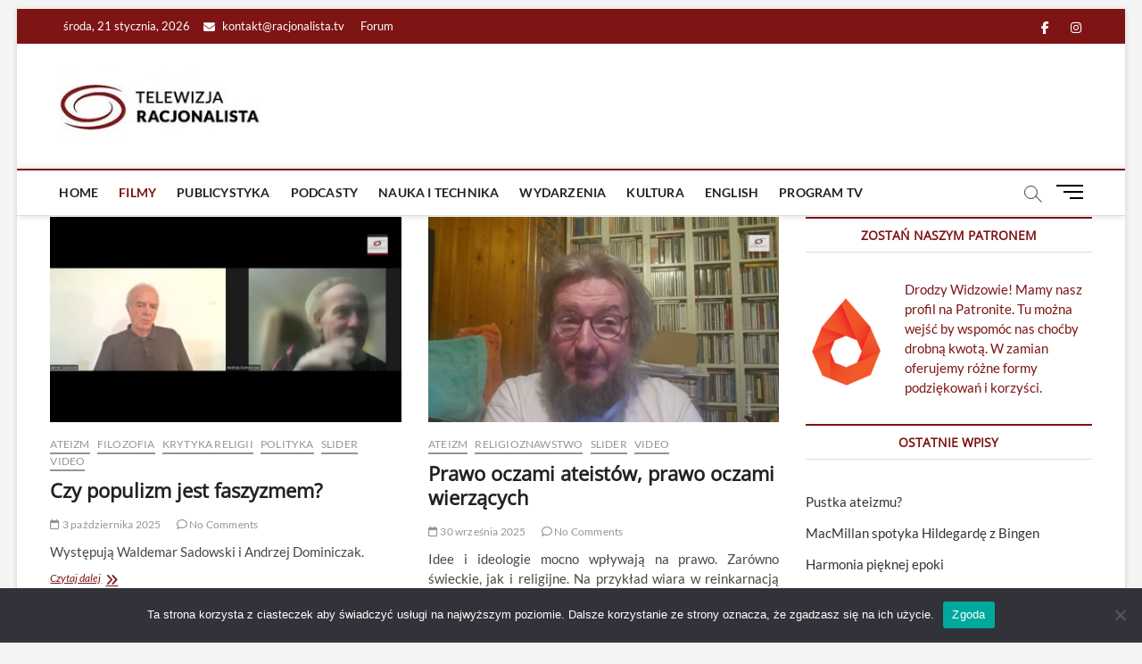

--- FILE ---
content_type: text/html; charset=utf-8
request_url: https://www.google.com/recaptcha/api2/aframe
body_size: 266
content:
<!DOCTYPE HTML><html><head><meta http-equiv="content-type" content="text/html; charset=UTF-8"></head><body><script nonce="brNqwEnOrcXAPqC2FsTO5w">/** Anti-fraud and anti-abuse applications only. See google.com/recaptcha */ try{var clients={'sodar':'https://pagead2.googlesyndication.com/pagead/sodar?'};window.addEventListener("message",function(a){try{if(a.source===window.parent){var b=JSON.parse(a.data);var c=clients[b['id']];if(c){var d=document.createElement('img');d.src=c+b['params']+'&rc='+(localStorage.getItem("rc::a")?sessionStorage.getItem("rc::b"):"");window.document.body.appendChild(d);sessionStorage.setItem("rc::e",parseInt(sessionStorage.getItem("rc::e")||0)+1);localStorage.setItem("rc::h",'1769017197471');}}}catch(b){}});window.parent.postMessage("_grecaptcha_ready", "*");}catch(b){}</script></body></html>